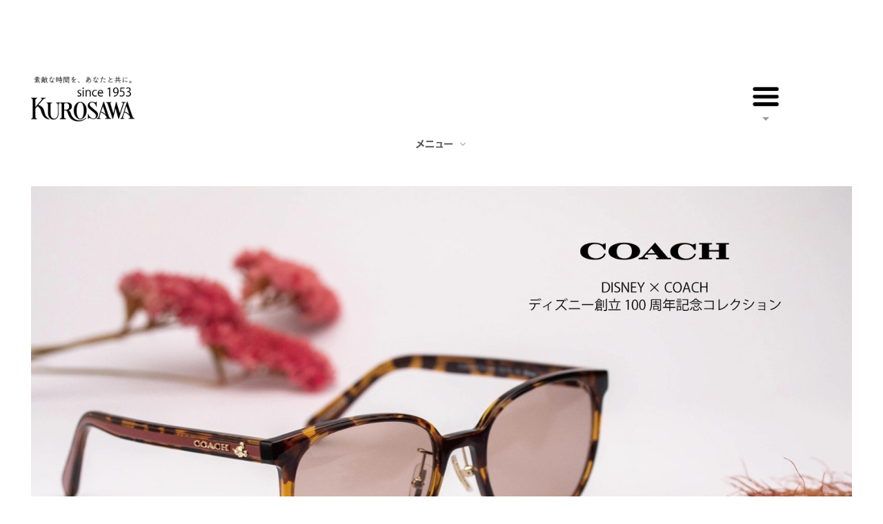

--- FILE ---
content_type: text/html; charset=UTF-8
request_url: http://www.kurosawa-tokei.com/campaign/coach_corner/coach_2023_collection.html
body_size: 57406
content:
<!DOCTYPE html>
<html lang="ja-JP">
 <head> 
  <meta charset="UTF-8"> 
  <meta http-equiv="content-type" content="text/html; charset=UTF-8"> 
  <link rel="dns-prefetch" href="//module.bindsite.jp"> 
  <link rel="dns-prefetch" href="//webfont-pub.weblife.me"> 
  <link rel="dns-prefetch" href="//sync5-res.digitalstage.jp"> 
  <link rel="dns-prefetch" href="//sync5-cnsl.digitalstage.jp"> 
  <meta name="robots" content="index"> 
  <meta name="viewport" content="width=device-width, initial-scale=1"> 
  <meta name="description" content="秋田県大仙市、花火の街大曲にございます黒澤時計店と申します。メガネ・時計・掛時計・ジュエリー・貴金属・補聴器のお取り扱いしております。そして、長年使われた時計やジュエリー・メガネの修理やメインテナンス・電池交換なども承っております。 仕事に使えるメガネ、スポーツやアウトドアで活躍するメガネやサングラス・時計、お洒落でキレイに、カワイく、カッコ良く、セクシーに変身出来るメガネやジュエリー、ご自分を表現出来る時計、人生の節目や特別な日に、自分へのご褒美、そして特別な方に贈る気持ちや想いのこもった素敵な贈り物など、プロの眼でセレクトした逸品をご紹介・ご提案させて頂いております。 長年ご愛用の時計の修理や調整・クリーニング・電池交換、代々受け継がれた宝石や、特別な記念や人生の節目で頂いたり購入されたジュエリーの修理やメインテナンス・クリーニングやリフォームなども承りご提案させていただいておりますので、お気軽にお問い合わせください。 皆様の「素敵な時間」に喜んでいただけるような、そんな時間を一緒にお過ごしできればと想いますのでどうぞよろしくお願いいたします。"> 
  <meta property="og:title" content="=COACH 2023= of 「素敵な時間をあなたと共に」黒澤時計店"> 
  <meta property="og:type" content="website"> 
  <meta property="og:image" content="http://kurosawa-tokei.com/bdflashinfo/thumbnail.png"> 
  <meta property="og:url" content="http://kurosawa-tokei.com/campaign/coach_corner/coach_2023_collection.html"> 
  <meta property="og:site_name" content="「素敵な時間をあなたと共に」黒澤時計店"> 
  <meta property="og:description" content="秋田県大仙市、花火の街大曲にございます黒澤時計店と申します。メガネ・時計・掛時計・ジュエリー・貴金属・補聴器のお取り扱いしております。そして、長年使われた時計やジュエリー・メガネの修理やメインテナンス・電池交換なども承っております。 仕事に使えるメガネ、スポーツやアウトドアで活躍するメガネやサングラス・時計、お洒落でキレイに、カワイく、カッコ良く、セクシーに変身出来るメガネやジュエリー、ご自分を表現出来る時計、人生の節目や特別な日に、自分へのご褒美、そして特別な方に贈る気持ちや想いのこもった素敵な贈り物など、プロの眼でセレクトした逸品をご紹介・ご提案させて頂いております。 長年ご愛用の時計の修理や調整・クリーニング・電池交換、代々受け継がれた宝石や、特別な記念や人生の節目で頂いたり購入されたジュエリーの修理やメインテナンス・クリーニングやリフォームなども承りご提案させていただいておりますので、お気軽にお問い合わせください。 皆様の「素敵な時間」に喜んでいただけるような、そんな時間を一緒にお過ごしできればと想いますのでどうぞよろしくお願いいたします。"> 
  <meta name="twitter:card" content="summary_large_image"> 
  <meta name="twitter:image" content="http://kurosawa-tokei.com/bdflashinfo/thumbnail.png"> 
  <meta name="note:card" content="summary_large_image"> 
  <link rel="canonical" href="http://kurosawa-tokei.com/campaign/coach_corner/coach_2023_collection.html"> 
  <title>=COACH 2023= of 「素敵な時間をあなたと共に」黒澤時計店</title> 
  <link rel="stylesheet" type="text/css" href="../../_module/styles/bind.css?v=17.0.6" id="bind-css"> 
  <link rel="stylesheet" type="text/css" href="coach_2023_collection.css?1767059534696c0100" id="page-css">    
  <link rel="stylesheet" type="text/css" href="https://fonts.googleapis.com/css?family=Abril+Fatface:regular&amp;display=swap"> 
  <link rel="stylesheet" type="text/css" href="https://fonts.googleapis.com/css?family=Monoton:regular&amp;display=swap"> 
  <link rel="stylesheet" type="text/css" href="../../_webfonts.css?1767059534700" id="webfont-css"> 
  <link rel="stylesheet" type="text/css" href="../../_csslinkbtn/btn-import.css?1767059183084" id="linkbtn-css"> 
  <!-- Global site tag (gtag.js) - Google Analytics --> 
  <script async src="https://www.googletagmanager.com/gtag/js?id=G-RE2L87GP7L"></script> 
  <script>
  window.dataLayer = window.dataLayer || [];
  function gtag(){dataLayer.push(arguments);}
  gtag('js', new Date());

  gtag('config', 'G-RE2L87GP7L');
</script> 
  <!-- Google Tag Manager --> 
  <script>(function(w,d,s,l,i){w[l]=w[l]||[];w[l].push({'gtm.start':
new Date().getTime(),event:'gtm.js'});var f=d.getElementsByTagName(s)[0],
j=d.createElement(s),dl=l!='dataLayer'?'&l='+l:'';j.async=true;j.src=
'https://www.googletagmanager.com/gtm.js?id='+i+dl;f.parentNode.insertBefore(j,f);
})(window,document,'script','dataLayer','GTM-N2HXQBR');</script> 
  <!-- End Google Tag Manager --> 
  <script>
  (function(i,s,o,g,r,a,m){i['GoogleAnalyticsObject']=r;i[r]=i[r]||function(){
  (i[r].q=i[r].q||[]).push(arguments)},i[r].l=1*new Date();a=s.createElement(o),
  m=s.getElementsByTagName(o)[0];a.async=1;a.src=g;m.parentNode.insertBefore(a,m)
  })(window,document,'script','https://www.google-analytics.com/analytics.js','ga');

  ga('create', 'UA-19575602-1', 'auto');
  ga('send', 'pageview');

</script> 
  <meta name="facebook-domain-verification" content="ar6aor6570mk09nvmi71hl5lgememb"> 
  <link rel="stylesheet" type="text/css" href="https://fonts.fontplus.dev/v1/css/83Icuh42" id="fontplus-css">
 </head> 
 <body id="l-1" class="l-1 bd-webp" data-type="responsive" data-fontplus="1" data-ga-traking="true" data-page-animation="none"> 
  <!-- Google Tag Manager (noscript) --> 
  <noscript>
   <iframe src="https://www.googletagmanager.com/ns.html?id=GTM-N2HXQBR" height="0" width="0" style="display:none;visibility:hidden"></iframe>
  </noscript> 
  <!-- End Google Tag Manager (noscript) --> 
  <div id="page" class="bg-window "> 
   <div class="bg-document"> 
    <noscript> 
     <div id="js-off"> 
      <img src="../../_module/images/noscript.gif" alt="Enable JavaScript in your browser. このウェブサイトはJavaScriptをオンにしてご覧下さい。"> 
     </div> 
    </noscript> 
    <div id="a-header" data-float="false" class="a-header   cssskin-_area_header"> 
     <header> 
      <div class="site_frame"> 
       <section> 
        <div id="bk82731572" class="b-plain c-space_normal c-sp-space_normal c-padding_normal c-sp-padding_normal cssskin-_block_header" data-bk-id="bk82731572" data-shared="true" data-sharedname="検索ブロック"> 
         <div class=" column -column1"> 
          <div class=" c-body c-right"> 
           <span class="js-sync -search -google01" style="display:none;">,1,google01,{"servicetype":"1","designid":"google01","domeignval":"www.kurosawa-tokei.com"}</span> 
          </div> 
         </div> 
        </div> 
        <div id="bk75266089" class="b-both_diff -right_large c-space_normal c-sp-space_normal c-padding_normal c-sp-padding_normal cssskin-_block_header" data-bk-id="bk75266089" data-shared="true" data-sharedname="bana-speace_black"> 
         <div class=" g-column"> 
          <div class=" column -col10 -col_sub"> 
           <div class=" c-body"> 
            <div class="c-img   "> 
             <a href="../../index.html" data-pid="3756320"> 
              <picture> 
               <source type="image/webp" srcset="../../_src/76958844/img20230812062514316215.webp?v=1767059183084"> 
               <img src="../../_src/76958844/img20230812062514316215.png?v=1767059183084" width="700" height="306" alt="" id="imgsrc76958844_1" class=" c-no_adjust" loading="lazy"> 
              </picture></a> 
            </div> 
           </div> 
          </div> 
          <div class=" column -col2 -col_main"> 
           <nav> 
            <div id="js-globalNavigation" data-slide-type="upSlide" data-btn-position="rightTop_fixed"> 
             <div class=" js-motion"> 
              <ul class="m-motion menu-parts -f"> 
               <li class=" c-right"> 
                <div class=" c-unlink"> 
                 <div class="c-img   "> 
                  <picture> 
                   <source type="image/webp" srcset="../../_src/76926551/img20230812062754027351.webp?v=1767059183084"> 
                   <img src="../../_src/76926551/img20230812062754027351.png?v=1767059183084" width="500" height="500" alt="" id="imgsrc76926551_1" class=" c-no_adjust" loading="lazy"> 
                  </picture> 
                 </div> 
                </div> 
                <ul> 
                 <li class=" c-left"><a href="../../index.html" data-pid="3756320">トップページ</a></li> 
                 <li class=" c-left"><a href="https://kurosawa1953.theshop.jp/">オンラインショップ</a></li> 
                 <li class=" c-left"><a href="../../blog/index.html" data-pid="4326278">ブログ</a></li> 
                 <li class=" c-left"><a href="https://www.instagram.com/kurosawa1953/">インスタグラム</a></li> 
                 <li class=" c-left"><a href="https://www.youtube.com/@KUROSAWA-tj4ui/videos">黒澤時計店Youtubeチャンネル</a></li> 
                 <li class=" c-left"><a href="https://www.facebook.com/kurosawatokei">Facebook</a></li> 
                 <li class=" c-left"><a href="https://twitter.com/kurosawa1953">X （Twitter）</a></li> 
                 <li class=" c-left"><a href="../../about/overview.html" data-pid="3756322">黒澤時計店について</a></li> 
                 <li class=" c-left"><a href="../../about/overview.html#access" data-pid="3756322">当店へのアクセス</a></li> 
                 <li class=" c-left"><a href="../../about/overview.html#gaiyo" data-pid="3756322">会社概要</a></li> 
                 <li class=" c-left"><a href="../../BRAND/eyeglass_care.html" data-pid="5558132">メガネの取扱説明書</a></li> 
                </ul></li> 
              </ul> 
             </div> 
            </div> 
            <div id="spNavigationTrigger" class=" c-sp_navigation_btn"></div> 
           </nav> 
          </div> 
         </div> 
        </div> 
        <div id="bk80129780" class="b-megamenu c-padding_normal c-sp-padding_normal is-sp-hide cssskin-_block_header" data-bk-id="bk80129780" data-shared="true" data-sharedname="メガメニュー" data-anim-speed="400" data-anim-sp-speed="400" data-anim-type="easeOutQuart" data-anim-sp-type="easeOutQuart"> 
         <nav> 
          <ul class=" megamenu-list"> 
           <li> 
            <div class=" b-megamenu_navigation"> 
             <span class=" webfont1"><span class=" webfont6">メニュー</span></span> 
             <div class=" c-megamenu-icon_allow"> 
              <svg xmlns="http://www.w3.org/2000/svg" width="48" height="48" viewbox="0 0 48 48"> 
               <title>bottom_arrow</title> 
               <polygon points="24 32.83 10.59 19.41 13.41 16.59 24 27.17 34.59 16.59 37.41 19.41 24 32.83"></polygon> 
               <rect width="48" height="48" fill="none"></rect> 
              </svg> 
             </div> 
            </div> 
            <div class=" b-megamenu_contents"> 
             <div class=" column"> 
              <div class=" c-body c-left"> 
               <div class="c-img   "> 
                <a href="../../index.html" data-pid="3756320"> 
                 <picture> 
                  <source type="image/webp" srcset="../../_src/66481294/kurosawa1953_rogo_328-100-1.webp?v=1767059183084"> 
                  <img src="../../_src/66481294/kurosawa1953_rogo_328-100-1.png?v=1767059183084" width="400" height="224" alt="" id="imgsrc66481294_1" class=" c-no_adjust" loading="lazy"> 
                 </picture></a> 
               </div> 
              </div> 
              <ul class="c-list-sign"> 
               <li><a href="../../about/overview.html#access" data-pid="3756322">アクセス</a></li> 
               <li><a href="../../about/overview.html#gaiyo" data-pid="3756322">会社概要</a></li> 
               <li><a href="../../blog/index.html" data-pid="4326278">ブログ</a></li> 
               <li><a href="https://www.instagram.com/kurosawa1953/">インスタグラム</a></li> 
               <li><a href="https://www.youtube.com/@KUROSAWA-tj4ui">YouTube</a></li> 
               <li><a href="https://www.facebook.com/kurosawatokei">FaceBook</a></li> 
               <li><a href="../../BRAND/eyeglass_care.html" data-pid="5558132">メガネの取扱説明書</a></li> 
              </ul> 
              <div class=" c-body"> 
               <div class="c-img   "> 
                <a href="../../BRAND/ripair.html" data-pid="5718116"> 
                 <picture> 
                  <source type="image/webp" srcset="../../_src/87346882/img20250201173317388135.webp?v=1767059183084"> 
                  <img src="../../_src/87346882/img20250201173317388135.jpg?v=1767059183084" width="1000" height="501" alt="" id="imgsrc87346882_1" class=" c-no_adjust" loading="lazy"> 
                 </picture></a> 
               </div> 
              </div> 
             </div> 
             <div class=" column"> 
              <div class=" c-body c-center"> 
               <div class="c-img   "> 
                <a href="../../campaign/masunaga1905_corner/masunaga1905_120th.html" data-pid="5907019"> 
                 <picture> 
                  <source type="image/webp" srcset="../../_src/86110592/16-9_mmasunaga120thmodel-2.webp?v=1767059183084"> 
                  <img src="../../_src/86110592/16-9_mmasunaga120thmodel-2.jpg?v=1767059183084" width="2499" height="1406" alt="" id="imgsrc86110592_1" loading="lazy"> 
                 </picture></a> 
               </div> 
              </div> 
              <ul class="c-list-sign"> 
               <li><a href="../../BRAND/masunagak3.html" data-pid="4397017">MASUNAGA I K三</a></li> 
               <li><a href="../../BRAND/pg98.html" data-pid="3756359">MASUNAGA1905</a></li> 
               <li><a href="../../BRAND/pg132782.html" data-pid="3756360">MASUNAGA1905 G.M.S.</a></li> 
               <li><a href="../../BRAND/pg146261.html" data-pid="3756361">MASUNAGA1905 光輝</a></li> 
               <li><a href="../../BRAND/pg132783.html" data-pid="3756363">Kazuo Kawasaki</a></li> 
               <li><a href="../../BRAND/lineart.html" data-pid="5372367">LINEART</a></li> 
              </ul> 
             </div> 
             <div class=" column"> 
              <div class=" c-body c-center"> 
               <div class="c-img   "> 
                <a href="../../campaign/ayumi_corner/ayumi_25th_anniversary_model.html" data-pid="6092936"> 
                 <picture> 
                  <source type="image/webp" srcset="../../_src/92973024/16-9_ayumi25thmodel-3.webp?v=1767059183084"> 
                  <img src="../../_src/92973024/16-9_ayumi25thmodel-3.jpg?v=1767059183084" width="3000" height="1687" alt="" id="imgsrc92973024_1" loading="lazy"> 
                 </picture></a> 
               </div> 
              </div> 
              <ul class="c-list-sign"> 
               <li><a href="../../BRAND/pg132781.html" data-pid="3756362">歩 AYUMI</a></li> 
               <li><a href="../../BRAND/pg132117.html" data-pid="3756357">OAKLEY</a></li> 
               <li><a href="../../BRAND/ferragamo.html" data-pid="3813964">999.9 x Salvatore Ferragamo</a></li> 
               <li><a href="../../BRAND/pg92.html" data-pid="3756378">Ray Ban</a></li> 
               <li><a href="../../BRAND/pg48.html" data-pid="3756370">SAMURAI SHO</a></li> 
              </ul> 
             </div> 
             <div class=" column"> 
              <div class=" c-body c-center"> 
               <div class="c-img   "> 
                <a href="../../campaign/orient_star_corner/orientstar_2025aw.html" data-pid="5961833"> 
                 <picture> 
                  <source type="image/webp" srcset="../../_src/92952939/img20251014110411001293.webp?v=1767059183084"> 
                  <img src="../../_src/92952939/img20251014110411001293.jpg?v=1767059183084" width="2500" height="1406" alt="" id="imgsrc92952939_1" loading="lazy"> 
                 </picture></a> 
               </div> 
              </div> 
              <ul class="c-list-sign"> 
               <li><a href="../../BRAND/pg146540.html" data-pid="3756368">オリエントスター</a></li> 
               <li><a href="../../BRAND/oris.html" data-pid="4053054">オリス</a></li> 
               <li><a href="../../BRAND/pg711271.html" data-pid="3756369">ケンテックス</a></li> 
               <li><a href="#" class=" js-link_scroller">G-SHOCK</a></li> 
               <li><a href="#" class=" js-link_scroller">SEIKO 5</a></li> 
               <li>フルラ</li> 
               <li><a href="../../BRAND/boss_watch.html" data-pid="5490227">BOSS</a></li> 
              </ul> 
              <ul class="c-list-sign"> 
               <li>エンジェルハート</li> 
               <li>エンジェルクローバー</li> 
               <li>セイコー</li> 
              </ul> 
             </div> 
            </div></li> 
          </ul> 
         </nav> 
        </div> 
       </section> 
      </div> 
     </header> 
    </div> 
    <div id="a-billboard" class="a-billboard    cssskin-_area_billboard"> 
     <div class="site_frame"> 
      <section> 
       <div id="bk75266091" class="b-plain c-space_normal c-sp-space_normal c-padding_normal c-sp-padding_normal cssskin-_block_billboard" data-bk-id="bk75266091"> 
        <div class=" column -column1"> 
         <div class=" c-body c-center"> 
          <div class="c-img   "> 
           <picture> 
            <source type="image/webp" srcset="../../_src/75141729/img20230529112303104954.webp?v=1767059183084"> 
            <img src="../../_src/75141729/img20230529112303104954.jpg?v=1767059183084" width="2000" height="1125" alt="" id="imgsrc75141729_1" loading="lazy"> 
           </picture> 
          </div> 
         </div> 
        </div> 
       </div> 
      </section> 
     </div> 
    </div> 
    <main> 
     <div id="a-site_contents" class="a-site_contents  noskin"> 
      <article> 
       <div class="site_frame"> 
        <div class="g-column"> 
         <div id="a-main" class="a-main column -col12 "> 
          <section> 
           <div id="bk75344432" class="b-plain c-space_normal c-sp-space_normal c-padding_normal c-sp-padding_normal cssskin-_block_main" data-bk-id="bk75344432"> 
            <div class=" column -column1"> 
             <h2 class=" c-title c-center"><span style="color:#ffffff;" data-sitecolor-text="">COACH x Disney</span></h2> 
             <p class=" c-body">&nbsp;</p> 
             <h3 class=" c-large_headline c-center"><span style="color:#ffffff;" class=" webfont4">〜　ディズニー創立100周年記念コレクション　〜</span></h3> 
             <p class=" c-body">&nbsp;<br><span style="color:#ffffff;" data-sitecolor-text="">ディズニー創立100周年を記念した、クロスカテゴリーでの新たなコラボレーションが登場いたしました。テンプルのミッキーマウスのディテールが、コンテンポラリーなスタイルにマジカルなタッチを添えています。当店では、このスペシャルなモデルにライトカラーのレンズを入れたKUROSAWAオリジナルのサングラスバージョンで販売しております。今流行のビックシェイプのスタイルをカジュアルに、そして実用的なモデルとして提案しております。お車の運転時やちょっとしたお出かけなどに幅広くお掛けいただけますヨ！</span></p> 
            </div> 
           </div> 
           <div id="bk75266092" class="b-plain c-space_normal c-sp-space_normal c-padding_normal c-sp-padding_normal cssskin-_block_main" data-bk-id="bk75266092"> 
            <div class=" g-column -col2 -sp-col1"> 
             <div class=" column -column1"> 
              <div class=" c-body"> 
               <div class="c-img   "> 
                <picture> 
                 <source type="image/webp" srcset="../../_src/75203566/171122804_o8.webp?v=1767059183084"> 
                 <img src="../../_src/75203566/171122804_o8.jpg?v=1767059183084" width="1500" height="907" alt="" id="imgsrc75203566_1" loading="lazy"> 
                </picture> 
               </div> 
              </div> 
             </div> 
             <div class=" column -column2 -column-lasts"> 
              <div class=" c-body"> 
               <div class="c-img   "> 
                <picture> 
                 <source type="image/webp" srcset="../../_src/75203568/f792a8449cee6a631f485c0792b0077d.webp?v=1767059183084"> 
                 <img src="../../_src/75203568/f792a8449cee6a631f485c0792b0077d.jpg?v=1767059183084" width="1500" height="907" alt="" id="imgsrc75203568_1" loading="lazy"> 
                </picture> 
               </div> 
              </div> 
             </div> 
            </div> 
           </div> 
           <div id="bk75391791" class="b-plain c-space_normal c-sp-space_normal c-padding_normal c-sp-padding_normal cssskin-_block_main" data-bk-id="bk75391791"> 
            <div class=" column -column1"> 
             <div class=" c-body c-center"> 
              <div class="c-img   "> 
               <picture> 
                <source type="image/webp" srcset="../../_src/75252749/_mg_9932.webp?v=1767059183084"> 
                <img src="../../_src/75252749/_mg_9932.jpg?v=1767059183084" width="2000" height="1000" alt="" id="imgsrc75252749_1" loading="lazy"> 
               </picture> 
              </div> 
             </div> 
            </div> 
           </div> 
           <div id="bk75392469" class="b-plain c-space_normal c-sp-space_normal c-padding_normal c-sp-padding_normal cssskin-_block_main" data-bk-id="bk75392469"> 
            <div class=" g-column -col2 -sp-col1"> 
             <div class=" column -column1"> 
              <div class=" c-body"> 
               <div class="c-img   "> 
                <picture> 
                 <source type="image/webp" srcset="../../_src/75253270/_mg_9908.webp?v=1767059183084"> 
                 <img src="../../_src/75253270/_mg_9908.jpg?v=1767059183084" width="1500" height="750" alt="" id="imgsrc75253270_1" loading="lazy"> 
                </picture> 
               </div> 
              </div> 
             </div> 
             <div class=" column -column2 -column-lasts"> 
              <div class=" c-body"> 
               <div class="c-img   "> 
                <picture> 
                 <source type="image/webp" srcset="../../_src/75253272/_mg_9909.webp?v=1767059183084"> 
                 <img src="../../_src/75253272/_mg_9909.jpg?v=1767059183084" width="1500" height="750" alt="" id="imgsrc75253272_1" loading="lazy"> 
                </picture> 
               </div> 
              </div> 
             </div> 
            </div> 
           </div> 
           <div id="bk75392470" class="b-plain c-space_normal c-sp-space_normal c-padding_normal c-sp-padding_normal cssskin-_block_main" data-bk-id="bk75392470"> 
            <div class=" column -column1"> 
             <div class=" c-body c-center"> 
              <div class="c-img   "> 
               <picture> 
                <source type="image/webp" srcset="../../_src/75253283/_mg_9934.webp?v=1767059183084"> 
                <img src="../../_src/75253283/_mg_9934.jpg?v=1767059183084" width="2000" height="1000" alt="" id="imgsrc75253283_1" loading="lazy"> 
               </picture> 
              </div> 
             </div> 
            </div> 
           </div> 
           <div id="bk75344482" class="b-plain c-space_normal c-sp-space_normal c-padding_normal c-sp-padding_normal cssskin-_block_main" data-bk-id="bk75344482"> 
            <div class=" column -column1"> 
             <div class=" c-body c-center"> 
              <div class="c-img   "> 
               <picture> 
                <source type="image/webp" srcset="../../_src/75203619/_mg_9912-2.webp?v=1767059183084"> 
                <img src="../../_src/75203619/_mg_9912-2.jpg?v=1767059183084" width="1500" height="750" alt="" id="imgsrc75203619_1" loading="lazy"> 
               </picture> 
              </div> 
             </div> 
            </div> 
           </div> 
           <div id="bk75344479" class="b-plain c-space_normal c-sp-space_normal c-padding_normal c-sp-padding_normal cssskin-_block_main -js-bindZoom" data-bk-id="bk75344479"> 
            <div class=" g-column -col3 -sp-col1"> 
             <div class=" column -column1"> 
              <div class=" c-body"> 
               <div class="c-img   "> 
                <a href="../../_src/75203590/_mg_9905.jpg?v=1767059183084" class="js-zoomImage" rel="width=1500,height=750"> 
                 <picture> 
                  <source type="image/webp" srcset="../../_src/75203589/_mg_9905.webp?v=1767059183084"> 
                  <img src="../../_src/75203589/_mg_9905.jpg?v=1767059183084" width="1500" height="750" alt="" id="imgsrc75203589_1" loading="lazy"> 
                 </picture></a> 
               </div> 
              </div> 
             </div> 
             <div class=" column -column2"> 
              <div class=" c-body"> 
               <div class="c-img   "> 
                <a href="../../_src/75203593/_mg_9906-2.jpg?v=1767059183084" class="js-zoomImage" rel="width=1500,height=750"> 
                 <picture> 
                  <source type="image/webp" srcset="../../_src/75203592/_mg_9906-2.webp?v=1767059183084"> 
                  <img src="../../_src/75203592/_mg_9906-2.jpg?v=1767059183084" width="1500" height="750" alt="" id="imgsrc75203592_1" loading="lazy"> 
                 </picture></a> 
               </div> 
              </div> 
             </div> 
             <div class=" column -column3 -column-lasts"> 
              <div class=" c-body"> 
               <div class="c-img   "> 
                <a href="../../_src/75203597/_mg_9907.jpg?v=1767059183084" class="js-zoomImage" rel="width=1500,height=750"> 
                 <picture> 
                  <source type="image/webp" srcset="../../_src/75203596/_mg_9907.webp?v=1767059183084"> 
                  <img src="../../_src/75203596/_mg_9907.jpg?v=1767059183084" width="1500" height="750" alt="" id="imgsrc75203596_1" loading="lazy"> 
                 </picture></a> 
               </div> 
              </div> 
             </div> 
            </div> 
           </div> 
           <div id="bk75400857" class="b-plain c-space_normal c-sp-space_normal c-padding_normal c-sp-padding_normal cssskin-_block_main" data-bk-id="bk75400857"> 
            <div class=" g-column -col2 -sp-col1"> 
             <div class=" column -column1"> 
              <h4 class=" c-small_headline">COACH x Disney 100th Anniversary Collection<br>ディズニー創立100周年記念コレクション</h4> 
              <p class=" c-body">&nbsp;<br>model : HC6217F<br>size 53mm ◻︎19-145<br>サングラス本体価格　¥23,100（税込）</p> 
             </div> 
             <div class=" column -column2 -column-lasts"> 
              <div class=" c-body"> 
               <div class="c-img   "> 
                <picture> 
                 <source type="image/webp" srcset="../../_src/75261144/_mg_9920-2.webp?v=1767059183084"> 
                 <img src="../../_src/75261144/_mg_9920-2.jpg?v=1767059183084" width="1500" height="750" alt="" id="imgsrc75261144_1" loading="lazy"> 
                </picture> 
               </div> 
              </div> 
             </div> 
            </div> 
           </div> 
           <div id="bk75400862" class="b-plain c-space_normal c-sp-space_normal c-padding_normal c-sp-padding_normal cssskin-_block_main" data-bk-id="bk75400862"> 
            <div class=" column -column1"> 
             <div class=" c-body c-center"> 
              <div class="c-img   "> 
               <picture> 
                <source type="image/webp" srcset="../../_src/75261149/_mg_9939.webp?v=1767059183084"> 
                <img src="../../_src/75261149/_mg_9939.jpg?v=1767059183084" width="2000" height="667" alt="" id="imgsrc75261149_1" loading="lazy"> 
               </picture> 
              </div> 
             </div> 
            </div> 
           </div> 
           <div id="bk75266093" class="b-plain c-space_normal c-sp-space_normal c-sp-padding_normal bd-sm-smart cssskin-_block_main" data-bk-id="bk75266093"> 
            <div class=" column -column1"> 
             <div class=" c-body c-center"> 
              <div class="c-img   "> 
               <picture> 
                <source type="image/webp" srcset="../../_src/75141725/campaign_kage.webp?v=1767059183084"> 
                <img src="../../_src/75141725/campaign_kage.png?v=1767059183084" width="720" height="23" alt="" id="imgsrc75141725_1" loading="lazy"> 
               </picture> 
              </div> 
             </div> 
            </div> 
           </div> 
           <div id="bk75266094" class="b-plain c-space_normal c-sp-space_normal c-padding_normal c-sp-padding_normal cssskin-_block_main" data-bk-id="bk75266094" data-shared="true" data-sharedname="ブランドリンク"> 
            <div class=" g-column -col5 -sp-col3"> 
             <div class=" column -column1"> 
              <div class=" c-body"> 
               <div class="c-img   "> 
                <a href="../../BRAND/pg86.html" data-pid="3756358"> 
                 <picture> 
                  <source type="image/webp" srcset="../../_src/57481402/k3_rogo_baner-646-400.webp?v=1767059183084"> 
                  <img src="../../_src/57481402/k3_rogo_baner-646-400.jpg?v=1767059183084" width="648" height="401" alt="" id="imgsrc57481402_1" loading="lazy"> 
                 </picture></a> 
               </div> 
              </div> 
             </div> 
             <div class=" column -column2"> 
              <div class=" c-body"> 
               <div class="c-img   "> 
                <a href="../../BRAND/pg132782.html" data-pid="3756360"> 
                 <picture> 
                  <source type="image/webp" srcset="../../_src/57481400/gms_rogo_baner-646-400.webp?v=1767059183084"> 
                  <img src="../../_src/57481400/gms_rogo_baner-646-400.jpg?v=1767059183084" width="648" height="401" alt="" id="imgsrc57481400_1" loading="lazy"> 
                 </picture></a> 
               </div> 
              </div> 
             </div> 
             <div class=" column -column3"> 
              <div class=" c-body"> 
               <div class="c-img   "> 
                <a href="../../BRAND/pg98.html" data-pid="3756359"> 
                 <picture> 
                  <source type="image/webp" srcset="../../_src/57481404/masunaga1905_rogo_baner-646-400.webp?v=1767059183084"> 
                  <img src="../../_src/57481404/masunaga1905_rogo_baner-646-400.jpg?v=1767059183084" width="648" height="401" alt="" id="imgsrc57481404_1" loading="lazy"> 
                 </picture></a> 
               </div> 
              </div> 
             </div> 
             <div class=" column -column4"> 
              <div class=" c-body"> 
               <div class="c-img   "> 
                <a href="../../BRAND/pg146261.html" data-pid="3756361"> 
                 <picture> 
                  <source type="image/webp" srcset="../../_src/57481406/kooki_rogo_baner-646-400.webp?v=1767059183084"> 
                  <img src="../../_src/57481406/kooki_rogo_baner-646-400.jpg?v=1767059183084" width="648" height="401" alt="" id="imgsrc57481406_1" loading="lazy"> 
                 </picture></a> 
               </div> 
              </div> 
             </div> 
             <div class=" column -column5 -column-lasts"> 
              <div class=" c-body"> 
               <div class="c-img   "> 
                <a href="../../BRAND/pg132781.html" data-pid="3756362"> 
                 <picture> 
                  <source type="image/webp" srcset="../../_src/57481408/ayumi_rogo_baner-646-400.webp?v=1767059183084"> 
                  <img src="../../_src/57481408/ayumi_rogo_baner-646-400.jpg?v=1767059183084" width="648" height="401" alt="" id="imgsrc57481408_1" loading="lazy"> 
                 </picture></a> 
               </div> 
              </div> 
             </div> 
             <div class=" column -column1"> 
              <div class=" c-body"> 
               <div class="c-img   "> 
                <a href="../../BRAND/pg132783.html" data-pid="3756363"> 
                 <picture> 
                  <source type="image/webp" srcset="../../_src/57481410/kazuokawasaki_rogo_baner-646-400.webp?v=1767059183084"> 
                  <img src="../../_src/57481410/kazuokawasaki_rogo_baner-646-400.jpg?v=1767059183084" width="648" height="401" alt="" id="imgsrc57481410_1" loading="lazy"> 
                 </picture></a> 
               </div> 
              </div> 
             </div> 
             <div class=" column -column2"> 
              <div class=" c-body"> 
               <div class="c-img   "> 
                <a href="../../BRAND/naito-kumahachi.html" data-pid="5692996"> 
                 <picture> 
                  <source type="image/webp" srcset="../../_src/87498871/img20250207075340133103.webp?v=1767059183084"> 
                  <img src="../../_src/87498871/img20250207075340133103.jpg?v=1767059183084" width="650" height="400" alt="" id="imgsrc87498871_1" loading="lazy"> 
                 </picture></a> 
               </div> 
              </div> 
             </div> 
             <div class=" column -column3"> 
              <div class=" c-body"> 
               <div class="c-img   "> 
                <a href="../../BRAND/ferragamo.html" data-pid="3813964"> 
                 <picture> 
                  <source type="image/webp" srcset="../../_src/81333414/999.9_ferragamo_650-400-1.webp?v=1767059183084"> 
                  <img src="../../_src/81333414/999.9_ferragamo_650-400-1.jpg?v=1767059183084" width="650" height="400" alt="" id="imgsrc81333414_1" loading="lazy"> 
                 </picture></a> 
               </div> 
              </div> 
             </div> 
             <div class=" column -column4"> 
              <div class=" c-body"> 
               <div class="c-img   "> 
                <a href="../../BRAND/pg132117.html" data-pid="3756357"> 
                 <picture> 
                  <source type="image/webp" srcset="../../_src/57481412/oakley_rogo_baner-646-400.webp?v=1767059183084"> 
                  <img src="../../_src/57481412/oakley_rogo_baner-646-400.jpg?v=1767059183084" width="648" height="401" alt="" id="imgsrc57481412_1" loading="lazy"> 
                 </picture></a> 
               </div> 
              </div> 
             </div> 
             <div class=" column -column5 -column-lasts"> 
              <div class=" c-body"> 
               <div class="c-img   "> 
                <a href="../../BRAND/pg92.html" data-pid="3756378"> 
                 <picture> 
                  <source type="image/webp" srcset="../../_src/57482026/rayban_rogo_baner-646-400.webp?v=1767059183084"> 
                  <img src="../../_src/57482026/rayban_rogo_baner-646-400.jpg?v=1767059183084" width="648" height="401" alt="" id="imgsrc57482026_1" loading="lazy"> 
                 </picture></a> 
               </div> 
              </div> 
             </div> 
             <div class=" column -column1"> 
              <div class=" c-body"> 
               <div class="c-img   "> 
                <a href="../../BRAND/pg48.html" data-pid="3756370"> 
                 <picture> 
                  <source type="image/webp" srcset="../../_src/57481414/samuraisho_rogo_baner-646-400.webp?v=1767059183084"> 
                  <img src="../../_src/57481414/samuraisho_rogo_baner-646-400.jpg?v=1767059183084" width="648" height="401" alt="" id="imgsrc57481414_1" loading="lazy"> 
                 </picture></a> 
               </div> 
              </div> 
             </div> 
             <div class=" column -column2"> 
              <div class=" c-body"> 
               <div class="c-img   "> 
                <picture> 
                 <source type="image/webp" srcset="../../_src/57481416/kamuro_rogo_baner-646-400.webp?v=1767059183084"> 
                 <img src="../../_src/57481416/kamuro_rogo_baner-646-400.jpg?v=1767059183084" width="648" height="401" alt="" id="imgsrc57481416_1" loading="lazy"> 
                </picture> 
               </div> 
              </div> 
             </div> 
             <div class=" column -column3"> 
              <div class=" c-body"> 
               <div class="c-img   "> 
                <a href="../../BRAND/pg53.html" data-pid="3756372"> 
                 <picture> 
                  <source type="image/webp" srcset="../../_src/57481418/coach_rogo_baner-646-400.webp?v=1767059183084"> 
                  <img src="../../_src/57481418/coach_rogo_baner-646-400.jpg?v=1767059183084" width="648" height="401" alt="" id="imgsrc57481418_1" loading="lazy"> 
                 </picture></a> 
               </div> 
              </div> 
             </div> 
             <div class=" column -column4"> 
              <div class=" c-body"> 
               <div class="c-img   "> 
                <a href="../../BRAND/tiffany.html" data-pid="3756373"> 
                 <picture> 
                  <source type="image/webp" srcset="../../_src/57481420/tiffany_rogo_baner-646-400.webp?v=1767059183084"> 
                  <img src="../../_src/57481420/tiffany_rogo_baner-646-400.jpg?v=1767059183084" width="648" height="401" alt="" id="imgsrc57481420_1" loading="lazy"> 
                 </picture></a> 
               </div> 
              </div> 
             </div> 
             <div class=" column -column5 -column-lasts"> 
              <div class=" c-body"> 
               <div class="c-img   "> 
                <a href="../../BRAND/lineart.html" data-pid="5372367"> 
                 <picture> 
                  <source type="image/webp" srcset="../../_src/57481422/lineart_rogo_baner-646-400.webp?v=1767059183084"> 
                  <img src="../../_src/57481422/lineart_rogo_baner-646-400.jpg?v=1767059183084" width="648" height="401" alt="" id="imgsrc57481422_1" loading="lazy"> 
                 </picture></a> 
               </div> 
              </div> 
             </div> 
             <div class=" column -column1"> 
              <div class=" c-body"> 
               <div class="c-img   "> 
                <a href="../../BRAND/omodok.html" data-pid="3756377"> 
                 <picture> 
                  <source type="image/webp" srcset="../../_src/57482022/omodok_rogo_baner-646-400.webp?v=1767059183084"> 
                  <img src="../../_src/57482022/omodok_rogo_baner-646-400.jpg?v=1767059183084" width="648" height="401" alt="" id="imgsrc57482022_1" loading="lazy"> 
                 </picture></a> 
               </div> 
              </div> 
             </div> 
             <div class=" column -column2"> 
              <div class=" c-body"> 
               <div class="c-img   "> 
                <a href="../../BRAND/masaki-matsushima.html" data-pid="3758401"> 
                 <picture> 
                  <source type="image/webp" srcset="../../_src/57514139/masaki-matsushima_rogo_baner-646-400.webp?v=1767059183084"> 
                  <img src="../../_src/57514139/masaki-matsushima_rogo_baner-646-400.jpg?v=1767059183084" width="648" height="401" alt="" id="imgsrc57514139_1" loading="lazy"> 
                 </picture></a> 
               </div> 
              </div> 
             </div> 
             <div class=" column -column3"> 
              <div class=" c-body"> 
               <div class="c-img   "> 
                <picture> 
                 <source type="image/webp" srcset="../../_src/57482024/zerorh%2B_rogo_baner-646-400.webp?v=1767059183084"> 
                 <img src="../../_src/57482024/zerorh%2B_rogo_baner-646-400.jpg?v=1767059183084" width="648" height="401" alt="" id="imgsrc57482024_1" loading="lazy"> 
                </picture> 
               </div> 
              </div> 
             </div> 
             <div class=" column -column4"> 
              <div class=" c-body"> 
               <div class="c-img   "> 
                <a href="../../BRAND/diffuser.html" data-pid="5345059"> 
                 <picture> 
                  <source type="image/webp" srcset="../../_src/78211325/diffuser_logo_650-400-1.webp?v=1767059183084"> 
                  <img src="../../_src/78211325/diffuser_logo_650-400-1.jpg?v=1767059183084" width="650" height="400" alt="" id="imgsrc78211325_1" loading="lazy"> 
                 </picture></a> 
               </div> 
              </div> 
             </div> 
             <div class=" column -column5 -column-lasts"> 
              <div class=" c-body"> 
               <div class="c-img   "> 
                <picture> 
                 <source type="image/webp" srcset="../../_src/81458225/polo_logo_650-400-1.webp?v=1767059183084"> 
                 <img src="../../_src/81458225/polo_logo_650-400-1.jpg?v=1767059183084" width="650" height="400" alt="" id="imgsrc81458225_1" loading="lazy"> 
                </picture> 
               </div> 
              </div> 
             </div> 
             <div class=" column -column1"> 
              <div class=" c-body"> 
               <div class="c-img   "> 
                <a href="../../BRAND/MetropolitanCROSSbottle.html" data-pid="5402460"> 
                 <picture> 
                  <source type="image/webp" srcset="../../_src/83754779/img20240727172524781631.webp?v=1767059183084"> 
                  <img src="../../_src/83754779/img20240727172524781631.jpg?v=1767059183084" width="650" height="400" alt="" id="imgsrc83754779_1" loading="lazy"> 
                 </picture></a> 
               </div> 
              </div> 
             </div> 
             <div class=" column -column2"> 
              <div class=" c-body"> 
               <div class="c-img   "> 
                <a href="../../BRAND/emporioarmani.html" data-pid="5512274"> 
                 <picture> 
                  <source type="image/webp" srcset="../../_src/84263516/img20240824054524015852.webp?v=1767059183084"> 
                  <img src="../../_src/84263516/img20240824054524015852.jpg?v=1767059183084" width="650" height="400" alt="" id="imgsrc84263516_1" loading="lazy"> 
                 </picture></a> 
               </div> 
              </div> 
             </div> 
            </div> 
           </div> 
           <div id="bk75266095" class="b-plain c-space_normal c-sp-space_normal c-padding_normal c-sp-padding_normal cssskin-_block_main" data-bk-id="bk75266095" data-shared="true" data-sharedname="ブランドリンク（時計）"> 
            <div class=" g-column -col5 -sp-col3"> 
             <div class=" column -column1"> 
              <div class=" c-body"> 
               <div class="c-img   "> 
                <a href="../../BRAND/pg146540.html" data-pid="3756368"> 
                 <picture> 
                  <source type="image/webp" srcset="../../_src/57481430/orientstar_rogo_baner-646-400.webp?v=1767059183084"> 
                  <img src="../../_src/57481430/orientstar_rogo_baner-646-400.jpg?v=1767059183084" width="648" height="401" alt="" id="imgsrc57481430_1" loading="lazy"> 
                 </picture></a> 
               </div> 
              </div> 
             </div> 
             <div class=" column -column2"> 
              <div class=" c-body"> 
               <div class="c-img   "> 
                <a href="../../BRAND/oris.html" data-pid="4053054"> 
                 <picture> 
                  <source type="image/webp" srcset="../../_src/61639176/oris_rogo_baner-646-400.webp?v=1767059183084"> 
                  <img src="../../_src/61639176/oris_rogo_baner-646-400.jpg?v=1767059183084" width="648" height="401" alt="" id="imgsrc61639176_1" loading="lazy"> 
                 </picture></a> 
               </div> 
              </div> 
             </div> 
             <div class=" column -column3"> 
              <div class=" c-body"> 
               <div class="c-img   "> 
                <a href="../../BRAND/pg90.html" data-pid="3756379"> 
                 <picture> 
                  <source type="image/webp" srcset="../../_src/57481432/gshock_rogo_baner-646-400.webp?v=1767059183084"> 
                  <img src="../../_src/57481432/gshock_rogo_baner-646-400.jpg?v=1767059183084" width="648" height="401" alt="" id="imgsrc57481432_1" loading="lazy"> 
                 </picture></a> 
               </div> 
              </div> 
             </div> 
             <div class=" column -column4"> 
              <div class=" c-body"> 
               <div class="c-img   "> 
                <picture> 
                 <source type="image/webp" srcset="../../_src/76569531/angelclover_logo_650-400-1.webp?v=1767059183084"> 
                 <img src="../../_src/76569531/angelclover_logo_650-400-1.jpg?v=1767059183084" width="650" height="400" alt="" id="imgsrc76569531_1" loading="lazy"> 
                </picture> 
               </div> 
              </div> 
             </div> 
             <div class=" column -column5 -column-lasts"> 
              <div class=" c-body"> 
               <div class="c-img   "> 
                <a href="../../BRAND/engel_heart_watch.html" data-pid="5015056"> 
                 <picture> 
                  <source type="image/webp" srcset="../../_src/76569534/angelheart_logo_650-400-1.webp?v=1767059183084"> 
                  <img src="../../_src/76569534/angelheart_logo_650-400-1.jpg?v=1767059183084" width="650" height="400" alt="" id="imgsrc76569534_1" loading="lazy"> 
                 </picture></a> 
               </div> 
              </div> 
             </div> 
             <div class=" column -column1"> 
              <div class=" c-body"> 
               <div class="c-img   "> 
                <picture> 
                 <source type="image/webp" srcset="../../_src/76569536/furla_logo_650-400-1.webp?v=1767059183084"> 
                 <img src="../../_src/76569536/furla_logo_650-400-1.jpg?v=1767059183084" width="650" height="400" alt="" id="imgsrc76569536_1" loading="lazy"> 
                </picture> 
               </div> 
              </div> 
             </div> 
             <div class=" column -column2"> 
              <div class=" c-body"> 
               <div class="c-img   "> 
                <a href="../../campaign/seiko_corner/seiko_selection.html" data-pid="5569828"> 
                 <picture> 
                  <source type="image/webp" srcset="../../_src/57482516/seiko_rogo_baner-646-400.webp?v=1767059183084"> 
                  <img src="../../_src/57482516/seiko_rogo_baner-646-400.jpg?v=1767059183084" width="648" height="401" alt="" id="imgsrc57482516_1" loading="lazy"> 
                 </picture></a> 
               </div> 
              </div> 
             </div> 
             <div class=" column -column3"> 
              <div class=" c-body"> 
               <div class="c-img   "> 
                <a href="../../BRAND/seiko5sports.html" data-pid="3756374"> 
                 <picture> 
                  <source type="image/webp" srcset="../../_src/57481459/seiko5sports_rogo_baner-646-400.webp?v=1767059183084"> 
                  <img src="../../_src/57481459/seiko5sports_rogo_baner-646-400.jpg?v=1767059183084" width="648" height="401" alt="" id="imgsrc57481459_1" loading="lazy"> 
                 </picture></a> 
               </div> 
              </div> 
             </div> 
             <div class=" column -column4"> 
              <div class=" c-body"> 
               <div class="c-img   "> 
                <a href="../../BRAND/pg711271.html" data-pid="3756369"> 
                 <picture> 
                  <source type="image/webp" srcset="../../_src/59766299/kentex_rogo_baner-646-400.webp?v=1767059183084"> 
                  <img src="../../_src/59766299/kentex_rogo_baner-646-400.jpg?v=1767059183084" width="648" height="401" alt="" id="imgsrc59766299_1" loading="lazy"> 
                 </picture></a> 
               </div> 
              </div> 
             </div> 
             <div class=" column -column5 -column-lasts"> 
              <div class=" c-body"> 
               <div class="c-img   "> 
                <a href="../../BRAND/KENTEX-JSDF.html" data-pid="3912197"> 
                 <picture> 
                  <source type="image/webp" srcset="../../_src/59766300/kentex_jsdf_rogo_baner-646-400.webp?v=1767059183084"> 
                  <img src="../../_src/59766300/kentex_jsdf_rogo_baner-646-400.jpg?v=1767059183084" width="648" height="401" alt="" id="imgsrc59766300_1" loading="lazy"> 
                 </picture></a> 
               </div> 
              </div> 
             </div> 
             <div class=" column -column1"> 
              <div class=" c-body"> 
               <div class="c-img   "> 
                <a href="../../BRAND/arne_jacobsen_clock.html" data-pid="5190275"> 
                 <picture> 
                  <source type="image/webp" srcset="../../_src/79326197/arne_jacobsen_logo.650-400-1.webp?v=1767059183084"> 
                  <img src="../../_src/79326197/arne_jacobsen_logo.650-400-1.jpg?v=1767059183084" width="650" height="400" alt="" id="imgsrc79326197_1" loading="lazy"> 
                 </picture></a> 
               </div> 
              </div> 
             </div> 
             <div class=" column -column2"> 
              <div class=" c-body"> 
               <div class="c-img   "> 
                <picture> 
                 <source type="image/webp" srcset="../../_src/81458221/timex_logo_650-400-1.webp?v=1767059183084"> 
                 <img src="../../_src/81458221/timex_logo_650-400-1.jpg?v=1767059183084" width="650" height="400" alt="" id="imgsrc81458221_1" loading="lazy"> 
                </picture> 
               </div> 
              </div> 
             </div> 
             <div class=" column -column3"> 
              <div class=" c-body"> 
               <div class="c-img   "> 
                <a href="../../BRAND/boss_watch.html" data-pid="5490227"> 
                 <picture> 
                  <source type="image/webp" srcset="../../_src/84133838/boss_logo_650-400-1.webp?v=1767059183084"> 
                  <img src="../../_src/84133838/boss_logo_650-400-1.jpg?v=1767059183084" width="650" height="400" alt="" id="imgsrc84133838_1" loading="lazy"> 
                 </picture></a> 
               </div> 
              </div> 
             </div> 
             <div class=" column -column4"> 
              <p class=" c-body"><a href="../../campaign/kurosawa_event/2026newyear_sale.html" data-pid="6100890">初売り</a></p> 
             </div> 
            </div> 
           </div> 
           <div id="bk75266096" class="b-plain c-space_normal c-sp-space_normal c-padding_normal c-sp-padding_normal cssskin-_block_main -js-bindZoom" data-bk-id="bk75266096" data-shared="true" data-sharedname="ブランドリンク（ジュエリー）"> 
            <div class=" g-column -col5 -sp-col3"> 
             <div class=" column -column1"> 
              <div class=" c-body"> 
               <div class="c-img   "> 
                <a href="../../BRAND/pg132784.html" data-pid="3756355"> 
                 <picture> 
                  <source type="image/webp" srcset="../../_src/57481438/lazardiamond_rogo_baner-646-400.webp?v=1767059183084"> 
                  <img src="../../_src/57481438/lazardiamond_rogo_baner-646-400.jpg?v=1767059183084" width="648" height="401" alt="" id="imgsrc57481438_1" loading="lazy"> 
                 </picture></a> 
               </div> 
              </div> 
             </div> 
             <div class=" column -column2"> 
              <div class=" c-body"> 
               <div class="c-img   "> 
                <picture> 
                 <source type="image/webp" srcset="../../_src/57481440/somethingblue_rogo_baner-646-400.webp?v=1767059183084"> 
                 <img src="../../_src/57481440/somethingblue_rogo_baner-646-400.jpg?v=1767059183084" width="648" height="401" alt="" id="imgsrc57481440_1" loading="lazy"> 
                </picture> 
               </div> 
              </div> 
             </div> 
             <div class=" column -column3"> 
              <div class=" c-body"> 
               <div class="c-img   "> 
                <a href="../../_src/57481443/lor_rogo_baner-646-400.jpg?v=1767059183084" class="js-zoomImage" rel="width=648,height=401"> 
                 <picture> 
                  <source type="image/webp" srcset="../../_src/57481442/lor_rogo_baner-646-400.webp?v=1767059183084"> 
                  <img src="../../_src/57481442/lor_rogo_baner-646-400.jpg?v=1767059183084" width="648" height="401" alt="" id="imgsrc57481442_1" loading="lazy"> 
                 </picture></a> 
               </div> 
              </div> 
             </div> 
             <div class=" column -column4"> 
              <div class=" c-body"> 
               <div class="c-img   "> 
                <picture> 
                 <source type="image/webp" srcset="../../_src/57481444/nocul_rogo_baner-646-400.webp?v=1767059183084"> 
                 <img src="../../_src/57481444/nocul_rogo_baner-646-400.jpg?v=1767059183084" width="648" height="401" alt="" id="imgsrc57481444_1" loading="lazy"> 
                </picture> 
               </div> 
              </div> 
             </div> 
             <div class=" column -column5 -column-lasts"> 
              <div class=" c-body"> 
               <div class="c-img   "> 
                <picture> 
                 <source type="image/webp" srcset="../../_src/57481446/wakana_rogo_baner-646-400.webp?v=1767059183084"> 
                 <img src="../../_src/57481446/wakana_rogo_baner-646-400.jpg?v=1767059183084" width="648" height="401" alt="" id="imgsrc57481446_1" loading="lazy"> 
                </picture> 
               </div> 
              </div> 
             </div> 
            </div> 
           </div> 
          </section> 
         </div> 
        </div> 
       </div> 
      </article> 
     </div> 
    </main> 
    <div id="a-footer" data-float="false" class="a-footer   cssskin-_area_footer"> 
     <footer> 
      <div class="site_frame"> 
       <div id="bk75266099" class="b-plain c-space_normal c-sp-space_normal c-sp-padding_normal bd-sm-smart cssskin-_block_footer" data-bk-id="bk75266099" data-shared="true" data-sharedname="_ページトップ"> 
        <div class=" column -column1"> 
         <div class=" c-body c-right"> 
          <a href="#page" class="link-top js-link_scroller"><span>PAGETOP</span></a> 
         </div> 
        </div> 
       </div> 
       <div id="bk75266100" class="b-plain -blog-article c-space_normal c-sp-space_normal c-sp-padding_normal cssskin-_block_footer" data-bk-id="bk75266100" data-shared="true" data-sharedname="_フッタ"> 
        <div class=" g-column -col2 -sp-col1"> 
         <div class=" column -column1"> 
          <div class=" c-body"> 
           <div class="c-img   "> 
            <a href="../../index.html" data-pid="3756320"> 
             <picture> 
              <source type="image/webp" srcset="../../_src/57479504/sign.webp?v=1767059183084"> 
              <img src="../../_src/57479504/sign.png?v=1767059183084" width="160" height="55" alt="Larutan" id="imgsrc57479504_1" loading="lazy"> 
             </picture></a> 
           </div> 
          </div> 
         </div> 
         <div class=" column -column2 -column-lasts"> 
          <div class=" c-body c-right">
            © 2016 有限会社 黒澤時計店 
          </div> 
         </div> 
        </div> 
       </div> 
      </div> 
     </footer> 
    </div> 
    <div id="w-top-left" class="w-base w-top w-left"> 
    </div> 
    <div id="w-top-right" class="w-base w-top w-right"> 
    </div> 
    <div id="w-middle-left" class="w-base w-middle w-left"> 
    </div> 
    <div id="w-middle-right" class="w-base w-middle w-right"> 
    </div> 
    <div id="w-bottom-left" class="w-base w-bottom w-left"> 
    </div> 
    <div id="w-bottom-right" class="w-base w-bottom w-right"> 
    </div> 
   </div> 
  </div> 
  <script src="../../_module/lib/lib.js?v=17.0.6" defer></script> 
  <script src="../../_module/scripts/bind.js?v=17.0.6" id="script-js" defer></script> 
  <!--[if lt IE 9]><script src="../../_module/lib/html5shiv.min.js?v=17.0.6"></script><![endif]--> 
  <!-- custom_tags_start --> 
  <script type="text/javascript">
</script> 
  <!-- custom_tags_end -->  
 </body>
</html>

--- FILE ---
content_type: text/css
request_url: http://www.kurosawa-tokei.com/campaign/coach_corner/coach_2023_collection.css?1767059534696c0100
body_size: 17768
content:
#a-header,#a-ghost_header,#a-billboard,#a-site_contents,#a-footer{max-width:2000px}#a-site_contents{max-width:1500px}body{background-color:#fff}.bd-no-webp #a-header{background-color:#fff;background-image:none}.bd-webp #a-header{background-color:#fff;background-image:none}.bd-no-webp #a-billboard{background-image:url(../../_src/76972708/billboard_bg.png?v=1691967885362);background-repeat:repeat-x;background-position:left bottom}.bd-webp #a-billboard{background-image:url(../../_src/76972708/billboard_bg.webp?v=1691967885362);background-repeat:repeat-x;background-position:left bottom}@media only screen and (max-width:641px){.bd-no-webp #a-header{padding:0}.bd-webp #a-header{padding:0}.bd-no-webp #a-ghost_header{padding:0}.bd-webp #a-ghost_header{padding:0}.bd-no-webp #a-billboard{padding:0}.bd-webp #a-billboard{padding:0}.bd-no-webp #a-main{padding:0}.bd-webp #a-main{padding:0}.bd-no-webp #a-side-a{padding:0}.bd-webp #a-side-a{padding:0}.bd-no-webp #a-side-b{padding:0}.bd-webp #a-side-b{padding:0}.bd-no-webp #a-footer{padding:0}.bd-webp #a-footer{padding:0}}.bd-no-webp #bk75344432{background-color:#f4cccc}.bd-webp #bk75344432{background-color:#f4cccc}#bk75344432>div{margin:0 auto;max-width:800px}#bk75266099>div{padding-left:0;padding-top:30px;padding-right:0;padding-bottom:0}#bk75266092>div{margin:0 auto;max-width:1000px}.bd-no-webp #bk75391791{background-color:#fff7f7}.bd-webp #bk75391791{background-color:#fff7f7}#bk75391791>div{margin:0 auto;max-width:1000px}#bk75392469>div{margin:0 auto;max-width:1000px}#bk75392470>div{margin:0 auto;max-width:1000px}#bk75344482>div{margin:0 auto;max-width:1000px}#bk75344479>div{margin:0 auto;max-width:1200px}#bk75400857>div{margin:0 auto;max-width:1000px}#bk75400862>div{margin:0 auto;max-width:1200px}.bd-no-webp #bk75266093{background-color:#fff}.bd-webp #bk75266093{background-color:#fff}.a-header .b-plain>.column,.a-header .b-plain>.g-column,.a-header .b-both_diff>.column,.a-header .b-both_diff>.g-column,.a-header .b-headlines>.column,.a-header .b-headlines>.g-column,.a-header .b-album>.column,.a-header .b-album>.g-column,.a-header .b-tab>.column,.a-header .b-tab>.g-column,.a-header .b-accordion>.column,.a-header .b-accordion>.g-column,.a-header .b-megamenu>nav,.a-header .b-carousel>.column,.a-header .b-carousel>.g-column,.a-ghost_header .b-plain>.column,.a-ghost_header .b-plain>.g-column,.a-ghost_header .b-both_diff>.column,.a-ghost_header .b-both_diff>.g-column,.a-ghost_header .b-headlines>.column,.a-ghost_header .b-headlines>.g-column,.a-ghost_header .b-album>.column,.a-ghost_header .b-album>.g-column,.a-ghost_header .b-tab>.column,.a-ghost_header .b-tab>.g-column,.a-ghost_header .b-accordion>.column,.a-ghost_header .b-accordion>.g-column,.a-ghost_header .b-megamenu>nav,.a-ghost_header .b-carousel>.column,.a-ghost_header .b-carousel>.g-column,.a-billboard .b-plain>.column,.a-billboard .b-plain>.g-column,.a-billboard .b-both_diff>.column,.a-billboard .b-both_diff>.g-column,.a-billboard .b-headlines>.column,.a-billboard .b-headlines>.g-column,.a-billboard .b-album>.column,.a-billboard .b-album>.g-column,.a-billboard .b-tab>.column,.a-billboard .b-tab>.g-column,.a-billboard .b-accordion>.column,.a-billboard .b-accordion>.g-column,.a-billboard .b-megamenu>nav,.a-billboard .b-carousel>.column,.a-billboard .b-carousel>.g-column,.a-main .b-plain>.column,.a-main .b-plain>.g-column,.a-main .b-both_diff>.column,.a-main .b-both_diff>.g-column,.a-main .b-headlines>.column,.a-main .b-headlines>.g-column,.a-main .b-album>.column,.a-main .b-album>.g-column,.a-main .b-tab>.column,.a-main .b-tab>.g-column,.a-main .b-accordion>.column,.a-main .b-accordion>.g-column,.a-main .b-megamenu>nav,.a-main .b-carousel>.column,.a-main .b-carousel>.g-column,.a-side-a .b-plain>.column,.a-side-a .b-plain>.g-column,.a-side-a .b-both_diff>.column,.a-side-a .b-both_diff>.g-column,.a-side-a .b-headlines>.column,.a-side-a .b-headlines>.g-column,.a-side-a .b-album>.column,.a-side-a .b-album>.g-column,.a-side-a .b-tab>.column,.a-side-a .b-tab>.g-column,.a-side-a .b-accordion>.column,.a-side-a .b-accordion>.g-column,.a-side-a .b-megamenu>nav,.a-side-a .b-carousel>.column,.a-side-a .b-carousel>.g-column,.a-side-b .b-plain>.column,.a-side-b .b-plain>.g-column,.a-side-b .b-both_diff>.column,.a-side-b .b-both_diff>.g-column,.a-side-b .b-headlines>.column,.a-side-b .b-headlines>.g-column,.a-side-b .b-album>.column,.a-side-b .b-album>.g-column,.a-side-b .b-tab>.column,.a-side-b .b-tab>.g-column,.a-side-b .b-accordion>.column,.a-side-b .b-accordion>.g-column,.a-side-b .b-megamenu>nav,.a-side-b .b-carousel>.column,.a-side-b .b-carousel>.g-column,.a-footer .b-plain>.column,.a-footer .b-plain>.g-column,.a-footer .b-both_diff>.column,.a-footer .b-both_diff>.g-column,.a-footer .b-headlines>.column,.a-footer .b-headlines>.g-column,.a-footer .b-album>.column,.a-footer .b-album>.g-column,.a-footer .b-tab>.column,.a-footer .b-tab>.g-column,.a-footer .b-accordion>.column,.a-footer .b-accordion>.g-column,.a-footer .b-megamenu>nav,.a-footer .b-carousel>.column,.a-footer .b-carousel>.g-column{margin:0 auto;max-width:1250px}@media only screen and (max-width:641px){.a-header .b-plain>.column,.a-header .b-plain>.g-column,.a-header .b-both_diff>.column,.a-header .b-both_diff>.g-column,.a-header .b-headlines>.column,.a-header .b-headlines>.g-column,.a-header .b-album>.column,.a-header .b-album>.g-column,.a-header .b-tab>.column,.a-header .b-tab>.g-column,.a-header .b-accordion>.column,.a-header .b-accordion>.g-column,.a-header .b-megamenu>nav,.a-header .b-carousel>.column,.a-header .b-carousel>.g-column,.a-ghost_header .b-plain>.column,.a-ghost_header .b-plain>.g-column,.a-ghost_header .b-both_diff>.column,.a-ghost_header .b-both_diff>.g-column,.a-ghost_header .b-headlines>.column,.a-ghost_header .b-headlines>.g-column,.a-ghost_header .b-album>.column,.a-ghost_header .b-album>.g-column,.a-ghost_header .b-tab>.column,.a-ghost_header .b-tab>.g-column,.a-ghost_header .b-accordion>.column,.a-ghost_header .b-accordion>.g-column,.a-ghost_header .b-megamenu>nav,.a-ghost_header .b-carousel>.column,.a-ghost_header .b-carousel>.g-column,.a-billboard .b-plain>.column,.a-billboard .b-plain>.g-column,.a-billboard .b-both_diff>.column,.a-billboard .b-both_diff>.g-column,.a-billboard .b-headlines>.column,.a-billboard .b-headlines>.g-column,.a-billboard .b-album>.column,.a-billboard .b-album>.g-column,.a-billboard .b-tab>.column,.a-billboard .b-tab>.g-column,.a-billboard .b-accordion>.column,.a-billboard .b-accordion>.g-column,.a-billboard .b-megamenu>nav,.a-billboard .b-carousel>.column,.a-billboard .b-carousel>.g-column,.a-main .b-plain>.column,.a-main .b-plain>.g-column,.a-main .b-both_diff>.column,.a-main .b-both_diff>.g-column,.a-main .b-headlines>.column,.a-main .b-headlines>.g-column,.a-main .b-album>.column,.a-main .b-album>.g-column,.a-main .b-tab>.column,.a-main .b-tab>.g-column,.a-main .b-accordion>.column,.a-main .b-accordion>.g-column,.a-main .b-megamenu>nav,.a-main .b-carousel>.column,.a-main .b-carousel>.g-column,.a-side-a .b-plain>.column,.a-side-a .b-plain>.g-column,.a-side-a .b-both_diff>.column,.a-side-a .b-both_diff>.g-column,.a-side-a .b-headlines>.column,.a-side-a .b-headlines>.g-column,.a-side-a .b-album>.column,.a-side-a .b-album>.g-column,.a-side-a .b-tab>.column,.a-side-a .b-tab>.g-column,.a-side-a .b-accordion>.column,.a-side-a .b-accordion>.g-column,.a-side-a .b-megamenu>nav,.a-side-a .b-carousel>.column,.a-side-a .b-carousel>.g-column,.a-side-b .b-plain>.column,.a-side-b .b-plain>.g-column,.a-side-b .b-both_diff>.column,.a-side-b .b-both_diff>.g-column,.a-side-b .b-headlines>.column,.a-side-b .b-headlines>.g-column,.a-side-b .b-album>.column,.a-side-b .b-album>.g-column,.a-side-b .b-tab>.column,.a-side-b .b-tab>.g-column,.a-side-b .b-accordion>.column,.a-side-b .b-accordion>.g-column,.a-side-b .b-megamenu>nav,.a-side-b .b-carousel>.column,.a-side-b .b-carousel>.g-column,.a-footer .b-plain>.column,.a-footer .b-plain>.g-column,.a-footer .b-both_diff>.column,.a-footer .b-both_diff>.g-column,.a-footer .b-headlines>.column,.a-footer .b-headlines>.g-column,.a-footer .b-album>.column,.a-footer .b-album>.g-column,.a-footer .b-tab>.column,.a-footer .b-tab>.g-column,.a-footer .b-accordion>.column,.a-footer .b-accordion>.g-column,.a-footer .b-megamenu>nav,.a-footer .b-carousel>.column,.a-footer .b-carousel>.g-column{margin:0 auto;max-width:100%}#bk75344432.b-plain>.column,#bk75344432.b-plain>.g-column,#bk75344432.b-both_diff>.column,#bk75344432.b-both_diff>.g-column,#bk75344432.b-headlines>.column,#bk75344432.b-headlines>.g-column,#bk75344432.b-album>.column,#bk75344432.b-album>.g-column,#bk75344432.b-tab>.column,#bk75344432.b-tab>.g-column,#bk75344432.b-accordion>.column,#bk75344432.b-accordion>.g-column{margin:0 auto;max-width:100%}#bk85433593.b-plain>.column,#bk85433593.b-plain>.g-column,#bk85433593.b-both_diff>.column,#bk85433593.b-both_diff>.g-column,#bk85433593.b-headlines>.column,#bk85433593.b-headlines>.g-column,#bk85433593.b-album>.column,#bk85433593.b-album>.g-column,#bk85433593.b-tab>.column,#bk85433593.b-tab>.g-column,#bk85433593.b-accordion>.column,#bk85433593.b-accordion>.g-column{margin:0 auto;max-width:100%}#bk82731572.b-plain>.column,#bk82731572.b-plain>.g-column,#bk82731572.b-both_diff>.column,#bk82731572.b-both_diff>.g-column,#bk82731572.b-headlines>.column,#bk82731572.b-headlines>.g-column,#bk82731572.b-album>.column,#bk82731572.b-album>.g-column,#bk82731572.b-tab>.column,#bk82731572.b-tab>.g-column,#bk82731572.b-accordion>.column,#bk82731572.b-accordion>.g-column{margin:0 auto;max-width:100%}#bk75266091.b-plain>.column,#bk75266091.b-plain>.g-column,#bk75266091.b-both_diff>.column,#bk75266091.b-both_diff>.g-column,#bk75266091.b-headlines>.column,#bk75266091.b-headlines>.g-column,#bk75266091.b-album>.column,#bk75266091.b-album>.g-column,#bk75266091.b-tab>.column,#bk75266091.b-tab>.g-column,#bk75266091.b-accordion>.column,#bk75266091.b-accordion>.g-column{margin:0 auto;max-width:100%}#bk75266099.b-plain>.column,#bk75266099.b-plain>.g-column,#bk75266099.b-both_diff>.column,#bk75266099.b-both_diff>.g-column,#bk75266099.b-headlines>.column,#bk75266099.b-headlines>.g-column,#bk75266099.b-album>.column,#bk75266099.b-album>.g-column,#bk75266099.b-tab>.column,#bk75266099.b-tab>.g-column,#bk75266099.b-accordion>.column,#bk75266099.b-accordion>.g-column{margin:0 auto;max-width:100%}#bk75266098.b-plain>.column,#bk75266098.b-plain>.g-column,#bk75266098.b-both_diff>.column,#bk75266098.b-both_diff>.g-column,#bk75266098.b-headlines>.column,#bk75266098.b-headlines>.g-column,#bk75266098.b-album>.column,#bk75266098.b-album>.g-column,#bk75266098.b-tab>.column,#bk75266098.b-tab>.g-column,#bk75266098.b-accordion>.column,#bk75266098.b-accordion>.g-column{margin:0 auto;max-width:100%}#bk75266097.b-plain>.column,#bk75266097.b-plain>.g-column,#bk75266097.b-both_diff>.column,#bk75266097.b-both_diff>.g-column,#bk75266097.b-headlines>.column,#bk75266097.b-headlines>.g-column,#bk75266097.b-album>.column,#bk75266097.b-album>.g-column,#bk75266097.b-tab>.column,#bk75266097.b-tab>.g-column,#bk75266097.b-accordion>.column,#bk75266097.b-accordion>.g-column{margin:0 auto;max-width:100%}#bk75266089.b-plain>.column,#bk75266089.b-plain>.g-column,#bk75266089.b-both_diff>.column,#bk75266089.b-both_diff>.g-column,#bk75266089.b-headlines>.column,#bk75266089.b-headlines>.g-column,#bk75266089.b-album>.column,#bk75266089.b-album>.g-column,#bk75266089.b-tab>.column,#bk75266089.b-tab>.g-column,#bk75266089.b-accordion>.column,#bk75266089.b-accordion>.g-column,#bk75266089>nav{margin:0 auto;max-width:100%}#bk75266092.b-plain>.column,#bk75266092.b-plain>.g-column,#bk75266092.b-both_diff>.column,#bk75266092.b-both_diff>.g-column,#bk75266092.b-headlines>.column,#bk75266092.b-headlines>.g-column,#bk75266092.b-album>.column,#bk75266092.b-album>.g-column,#bk75266092.b-tab>.column,#bk75266092.b-tab>.g-column,#bk75266092.b-accordion>.column,#bk75266092.b-accordion>.g-column{margin:0 auto;max-width:100%}#bk75266100.b-plain>.column,#bk75266100.b-plain>.g-column,#bk75266100.b-both_diff>.column,#bk75266100.b-both_diff>.g-column,#bk75266100.b-headlines>.column,#bk75266100.b-headlines>.g-column,#bk75266100.b-album>.column,#bk75266100.b-album>.g-column,#bk75266100.b-tab>.column,#bk75266100.b-tab>.g-column,#bk75266100.b-accordion>.column,#bk75266100.b-accordion>.g-column{margin:0 auto;max-width:100%}#bk75391791.b-plain>.column,#bk75391791.b-plain>.g-column,#bk75391791.b-both_diff>.column,#bk75391791.b-both_diff>.g-column,#bk75391791.b-headlines>.column,#bk75391791.b-headlines>.g-column,#bk75391791.b-album>.column,#bk75391791.b-album>.g-column,#bk75391791.b-tab>.column,#bk75391791.b-tab>.g-column,#bk75391791.b-accordion>.column,#bk75391791.b-accordion>.g-column{margin:0 auto;max-width:100%}#bk80129780.b-plain>.column,#bk80129780.b-plain>.g-column,#bk80129780.b-both_diff>.column,#bk80129780.b-both_diff>.g-column,#bk80129780.b-headlines>.column,#bk80129780.b-headlines>.g-column,#bk80129780.b-album>.column,#bk80129780.b-album>.g-column,#bk80129780.b-tab>.column,#bk80129780.b-tab>.g-column,#bk80129780.b-accordion>.column,#bk80129780.b-accordion>.g-column{margin:0 auto;max-width:100%}#bk75392469.b-plain>.column,#bk75392469.b-plain>.g-column,#bk75392469.b-both_diff>.column,#bk75392469.b-both_diff>.g-column,#bk75392469.b-headlines>.column,#bk75392469.b-headlines>.g-column,#bk75392469.b-album>.column,#bk75392469.b-album>.g-column,#bk75392469.b-tab>.column,#bk75392469.b-tab>.g-column,#bk75392469.b-accordion>.column,#bk75392469.b-accordion>.g-column{margin:0 auto;max-width:100%}#bk75392470.b-plain>.column,#bk75392470.b-plain>.g-column,#bk75392470.b-both_diff>.column,#bk75392470.b-both_diff>.g-column,#bk75392470.b-headlines>.column,#bk75392470.b-headlines>.g-column,#bk75392470.b-album>.column,#bk75392470.b-album>.g-column,#bk75392470.b-tab>.column,#bk75392470.b-tab>.g-column,#bk75392470.b-accordion>.column,#bk75392470.b-accordion>.g-column{margin:0 auto;max-width:100%}#bk75344482.b-plain>.column,#bk75344482.b-plain>.g-column,#bk75344482.b-both_diff>.column,#bk75344482.b-both_diff>.g-column,#bk75344482.b-headlines>.column,#bk75344482.b-headlines>.g-column,#bk75344482.b-album>.column,#bk75344482.b-album>.g-column,#bk75344482.b-tab>.column,#bk75344482.b-tab>.g-column,#bk75344482.b-accordion>.column,#bk75344482.b-accordion>.g-column{margin:0 auto;max-width:100%}#bk75344479.b-plain>.column,#bk75344479.b-plain>.g-column,#bk75344479.b-both_diff>.column,#bk75344479.b-both_diff>.g-column,#bk75344479.b-headlines>.column,#bk75344479.b-headlines>.g-column,#bk75344479.b-album>.column,#bk75344479.b-album>.g-column,#bk75344479.b-tab>.column,#bk75344479.b-tab>.g-column,#bk75344479.b-accordion>.column,#bk75344479.b-accordion>.g-column{margin:0 auto;max-width:100%}#bk75400857.b-plain>.column,#bk75400857.b-plain>.g-column,#bk75400857.b-both_diff>.column,#bk75400857.b-both_diff>.g-column,#bk75400857.b-headlines>.column,#bk75400857.b-headlines>.g-column,#bk75400857.b-album>.column,#bk75400857.b-album>.g-column,#bk75400857.b-tab>.column,#bk75400857.b-tab>.g-column,#bk75400857.b-accordion>.column,#bk75400857.b-accordion>.g-column{margin:0 auto;max-width:100%}#bk75400862.b-plain>.column,#bk75400862.b-plain>.g-column,#bk75400862.b-both_diff>.column,#bk75400862.b-both_diff>.g-column,#bk75400862.b-headlines>.column,#bk75400862.b-headlines>.g-column,#bk75400862.b-album>.column,#bk75400862.b-album>.g-column,#bk75400862.b-tab>.column,#bk75400862.b-tab>.g-column,#bk75400862.b-accordion>.column,#bk75400862.b-accordion>.g-column{margin:0 auto;max-width:100%}#bk75266093.b-plain>.column,#bk75266093.b-plain>.g-column,#bk75266093.b-both_diff>.column,#bk75266093.b-both_diff>.g-column,#bk75266093.b-headlines>.column,#bk75266093.b-headlines>.g-column,#bk75266093.b-album>.column,#bk75266093.b-album>.g-column,#bk75266093.b-tab>.column,#bk75266093.b-tab>.g-column,#bk75266093.b-accordion>.column,#bk75266093.b-accordion>.g-column{margin:0 auto;max-width:100%}#bk75266094.b-plain>.column,#bk75266094.b-plain>.g-column,#bk75266094.b-both_diff>.column,#bk75266094.b-both_diff>.g-column,#bk75266094.b-headlines>.column,#bk75266094.b-headlines>.g-column,#bk75266094.b-album>.column,#bk75266094.b-album>.g-column,#bk75266094.b-tab>.column,#bk75266094.b-tab>.g-column,#bk75266094.b-accordion>.column,#bk75266094.b-accordion>.g-column{margin:0 auto;max-width:100%}#bk75266095.b-plain>.column,#bk75266095.b-plain>.g-column,#bk75266095.b-both_diff>.column,#bk75266095.b-both_diff>.g-column,#bk75266095.b-headlines>.column,#bk75266095.b-headlines>.g-column,#bk75266095.b-album>.column,#bk75266095.b-album>.g-column,#bk75266095.b-tab>.column,#bk75266095.b-tab>.g-column,#bk75266095.b-accordion>.column,#bk75266095.b-accordion>.g-column{margin:0 auto;max-width:100%}#bk75266096.b-plain>.column,#bk75266096.b-plain>.g-column,#bk75266096.b-both_diff>.column,#bk75266096.b-both_diff>.g-column,#bk75266096.b-headlines>.column,#bk75266096.b-headlines>.g-column,#bk75266096.b-album>.column,#bk75266096.b-album>.g-column,#bk75266096.b-tab>.column,#bk75266096.b-tab>.g-column,#bk75266096.b-accordion>.column,#bk75266096.b-accordion>.g-column{margin:0 auto;max-width:100%}}#imgsrc76958844_1{width:150px}#imgsrc83739642_1{width:60px}#imgsrc83739640_1{width:150px}#imgsrc66481294_1{width:200px}#imgsrc87346882_1{width:200px}#imgsrc76926551_1{width:60px}@media only screen and (max-width:641px){#imgsrc76958844_1{width:100px}#imgsrc83739642_1{width:30px}#imgsrc83739640_1{width:100px}#imgsrc66481294_1{width:100px}#imgsrc87346882_1{width:100px}#imgsrc76926551_1{width:30px}}.cssskin-_area_billboard{width:100% !important;margin-bottom:15px !important}.a-header{width:100% !important}.cssskin-_block_header{height:80px}.cssskin-_block_billboard{margin-bottom:0}.cssskin-_block_billboard .c-body{padding-bottom:0}


--- FILE ---
content_type: text/css
request_url: http://www.kurosawa-tokei.com/_webfonts.css?1767059534700
body_size: 382
content:
@charset "utf-8";
.webfont1 { font-family: 'Abril Fatface', cursive; font-weight: 400; }
.webfont2 { font-family: 'Monoton', cursive; font-weight: 400; }
.webfont3 { font-family: 'Chiaro'; font-weight: 700; }
.webfont4 { font-family: 'Telop Mincho'; font-weight: 700; }
.webfont5 { font-family: 'Greco'; font-weight: 600; }
.webfont6 { font-family: 'New Rodin'; font-weight: 700; }


--- FILE ---
content_type: text/css
request_url: http://www.kurosawa-tokei.com/_csslinkbtn/btn-import.css?1767059183084
body_size: 236
content:
@import url("btn-default.css?v=1646695991548");
@import url("btn-primary.css?v=1646695991548");
@import url("btn-attention.css?v=1646695991548");
@import url("LINK-1.css?v=1646695991548");
@import url("link2.css?v=1646695991548");


--- FILE ---
content_type: text/css
request_url: http://www.kurosawa-tokei.com/_csslinkbtn/btn-default.css?v=1646695991548
body_size: 1005
content:
a.btn-default {
  display: inline-block !important;
  background: #666666 !important;
  color: #ffffff !important;
  border: 2px solid transparent !important;
  border-radius: 6px !important;
  min-width: 4em !important;
  max-width: 100% !important;
  font-size: 100% !important;
  line-height: 1.8 !important;
  text-align: center !important;
  text-decoration: none !important;
  cursor: pointer !important;
  padding: 1em !important;
  transition: all 0.2s !important;
}
a.btn-default:visited {
  background: #666666 !important;
  color: #ffffff !important;
  border: 2px solid transparent !important;
  text-decoration: none !important;
}
a.btn-default:active {
  background: #ff9900 !important;
  color: #ffffff !important;
  border: 2px solid transparent !important;
  text-decoration: none !important;
}
a.btn-default:hover {
  background: #ff9900 !important;
  color: #ffffff !important;
  border: 2px solid transparent !important;
  text-decoration: none !important;
  opacity: 1 !important;
}



--- FILE ---
content_type: text/css
request_url: http://www.kurosawa-tokei.com/_csslinkbtn/btn-primary.css?v=1646695991548
body_size: 1220
content:
a.btn-primary {
  display: inline-block !important;
  background: linear-gradient(to bottom, #00c9b3 0%, #007c6f 100%) !important;
  color: #ffffff !important;
  border: 1px solid #007a6d !important;
  border-radius: 4px !important;
  width: 240px !important;
  max-width: 100% !important;
  font-size: 100% !important;
  line-height: 1.9 !important;
  text-align: center !important;
  text-decoration: none !important;
  cursor: pointer !important;
  padding: 1em !important;
  transition: all 0.4s !important;
}
a.btn-primary:visited {
  background: linear-gradient(to bottom, #00c9b3 0%, #007c6f 100%) !important;
  color: #ffffff !important;
  border: 1px solid #007a6d !important;
  text-decoration: none !important;
}
a.btn-primary:active {
  background: linear-gradient(to bottom, #004c44 0%, #009988 100%) !important;
  color: #ffffff !important;
  border: 1px solid #00aa98 !important;
  text-decoration: none !important;
}
a.btn-primary:hover {
  background: linear-gradient(to bottom, #004c44 0%, #009988 100%) !important;
  color: #ffffff !important;
  border: 1px solid #00aa98 !important;
  box-shadow: 0 0 2px rgba(0, 0, 0, 0.7) !important;
  text-decoration: none !important;
  opacity: 1 !important;
}



--- FILE ---
content_type: text/css
request_url: http://www.kurosawa-tokei.com/_csslinkbtn/LINK-1.css?v=1646695991548
body_size: 1001
content:
a.LINK-1 {
  display: inline-block !important;
  background: transparent !important;
  color: #0000ff !important;
  border: 2px solid transparent !important;
  border-radius: 6px !important;
  min-width: 4em !important;
  max-width: 100% !important;
  font-size: 100% !important;
  line-height: 1.8 !important;
  text-align: center !important;
  text-decoration: none !important;
  cursor: pointer !important;
  padding: 1em !important;
  transition: all 0.2s !important;
}
a.LINK-1:visited {
  background: transparent !important;
  color: #0000ff !important;
  border: 2px solid transparent !important;
  text-decoration: none !important;
}
a.LINK-1:active {
  background: transparent !important;
  color: #ff0000 !important;
  border: 2px solid transparent !important;
  text-decoration: none !important;
}
a.LINK-1:hover {
  background: transparent !important;
  color: #ff0000 !important;
  border: 2px solid transparent !important;
  text-decoration: none !important;
  opacity: 1 !important;
}

